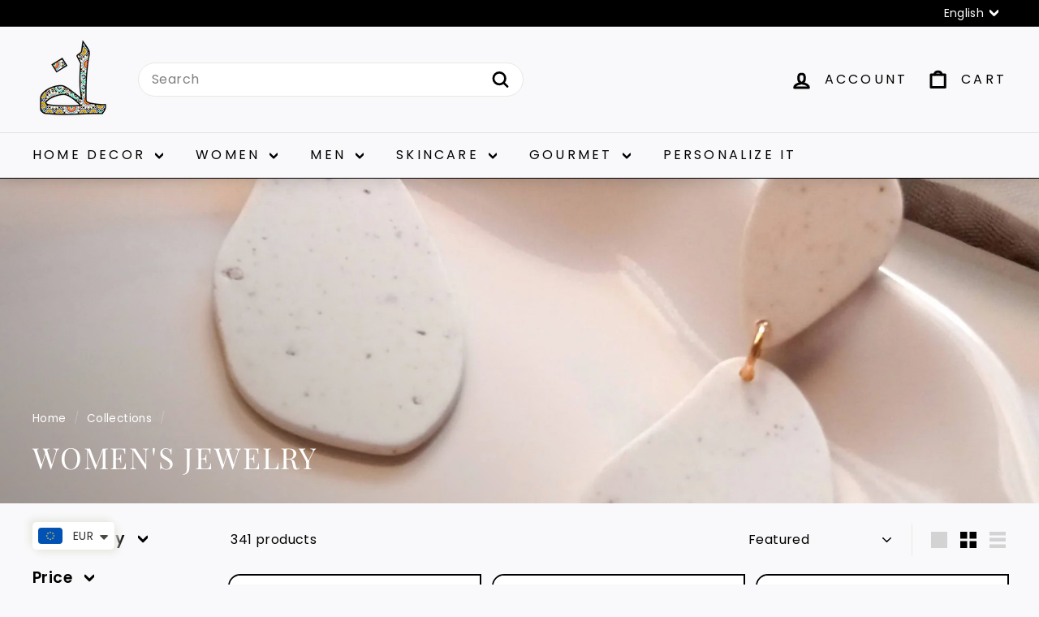

--- FILE ---
content_type: text/json
request_url: https://conf.config-security.com/model
body_size: 85
content:
{"title":"recommendation AI model (keras)","structure":"release_id=0x57:71:4a:3e:52:26:76:59:6b:56:76:3e:37:2e:6d:73:39:2b:70:5c:76:48:38:34:43:5f:25:7b:40;keras;l40y52qqf7rxjccj20ao65es3q6ls7uh6a5swklmpmief278t7teh6z3lx4qhb5zozuna62l","weights":"../weights/57714a3e.h5","biases":"../biases/57714a3e.h5"}